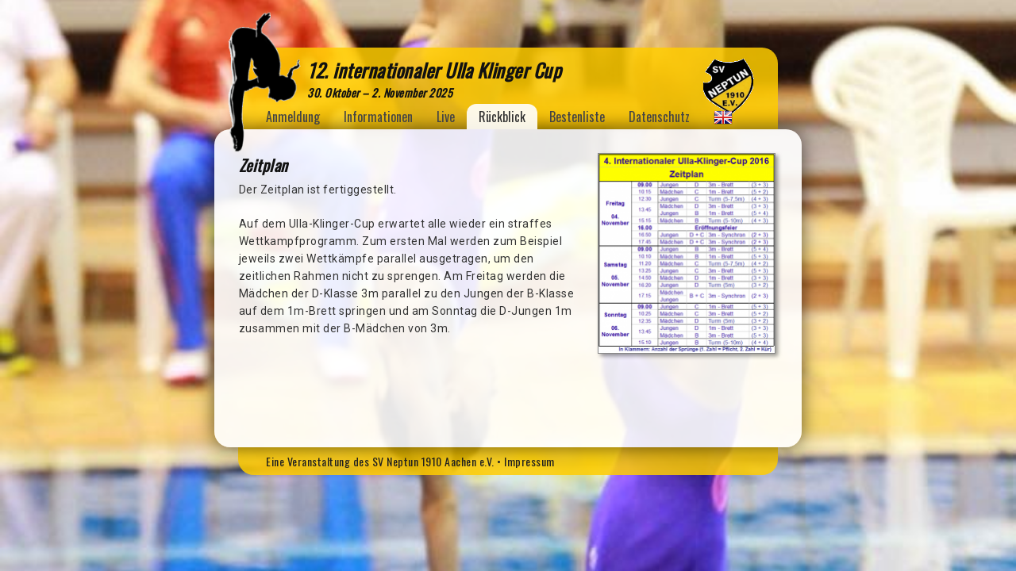

--- FILE ---
content_type: text/html; charset=UTF-8
request_url: http://dev.ulla-klinger-cup.de/rueckblick/4-ulla-klinger-cup-2016/zeitplan.html
body_size: 2666
content:
<!DOCTYPE html>
<html xmlns="http://www.w3.org/1999/xhtml" xml:lang="de" lang="de">
<head>
  <base href="http://dev.ulla-klinger-cup.de/" />
	<meta http-equiv="Content-Type" content="text/html; charset=utf-8" />
	<!--<meta name="viewport" content="width=device-width, minimum-scale=1.0" />-->
	<meta name="viewport" content="target-densitydpi=device-dpi, width=device-width, initial-scale=1.0" />
	<meta name="apple-mobile-web-app-capable" content="yes" />
	<meta name="apple-mobile-web-app-status-bar-style" content="black-translucent">


	<title>Zeitplan | ULLA KLINGER CUP 2016</title>
  <meta name="description" content="" />
  <meta name="keywords" content="" />
  <meta name="robots" content="index, follow, noarchive" />
  <link rel="canonical" href="http://dev.ulla-klinger-cup.de/rueckblick/4-ulla-klinger-cup-2016/zeitplan.html" />

  <link rel="stylesheet" href="files/_css/layout1s.css" type="text/css" />
  <!--[if lte IE 7]>
    <link rel="stylesheet" href="files/_css/patches/patch_layout1s.css" type="text/css" />
  <![endif]-->
  <script src="//ajax.googleapis.com/ajax/libs/jquery/1.8.3/jquery.min.js"></script>
	<script type="text/javascript">
		if (typeof jQuery == 'undefined') { document.write(unescape("%3Cscript src='./files/_js/jquery-1.8.3.min.js' type='text/javascript'%3E%3C/script%3E"));}
	</script>
	<script type="text/javascript" src="./files/_js/jquery.plugins.min.js"></script>
	<script type="text/javascript" src="./files/_js/general.js"></script>
	<!--<script src="./files/_js/ios6fix.js"></script>-->

</head>

<body class="C6">
<a name="top" id="top"></a>
<div class="page_margins A70"><div class="page L0">


	<div id="header">
		<div id="header-content">
			<div id="diver"></div>
			<div class="txt-img"><h1>12. internationaler Ulla Klinger Cup</h1>

<h5>30. Oktober &#8211; 2. November 2025</h5></div>			<div id="logo">
				<a href="http://aachen-diving.de/" onclick="window.open(this.href); return false;" class="rextern" target="_blank>"><img src="files/logo_neptun.png" alt="SV Neptun" /></a>
			</div>
			<div id="nav-toggle">Menu</div>
		</div>
    <div id="nav">
    	<ul class="rex-navi1 rex-navi-depth-1 rex-navi-has-6-elements"><li class="rex-article-4 rex-normal"><a class="" href="/anmeldung.html">Anmeldung</a></li><li class="rex-article-3 rex-normal"><a class="" href="/informationen.html">Informationen</a></li><li class="rex-article-24 rex-normal"><a class="" href="/live.html">Live</a></li><li class="rex-article-6 rex-active"><a class="rex-active" href="/rueckblick.html">Rückblick</a></li><li class="rex-article-88 rex-normal"><a class="" href="/bestenliste.html">Bestenliste</a></li><li class="rex-article-122 rex-normal"><a class="" href="/datenschutz.html">Datenschutz</a></li></ul>    	
<ul class="langselect">
	<li class="active"><a class="clang_0" href="/rueckblick/4-ulla-klinger-cup-2016/zeitplan.html"><span>DE</span></a></li> 
	<li><a class="clang_1" href="/en/review/4th-ulla-klinger-cup-2016/timetable.html"><span>EN</span></a></li>
</ul>    </div>
    
	</div>
	
	

	<!-- begin: main content area #main -->
	<div id="main">
		<div class="newsteaser">
<div class="newsteaserimage"><a class="newsimage popimage" href="./files/zeitplan-4ter-ukc-2016.png"><img src="./index.php?rex_resize=250a__zeitplan-4ter-ukc-2016.png"></a></div><h2>Zeitplan</h2>
<div class="teasertext"><p>Der Zeitplan ist fertiggestellt.</p></div></div>

<div class="cbox"><p>Auf dem Ulla-Klinger-Cup erwartet alle wieder ein straffes Wettkampfprogramm. Zum ersten Mal werden zum Beispiel jeweils zwei Wettkämpfe parallel ausgetragen, um den zeitlichen Rahmen nicht zu sprengen. Am Freitag werden die Mädchen der D-Klasse 3m parallel zu den Jungen der B-Klasse auf dem 1m-Brett springen und am Sonntag die D-Jungen 1m zusammen mit der B-Mädchen von 3m.</p></div>
	</div><!-- end: #main -->
	
	<div id="footer">
		<div id="footer-content">
			
<div class="cbox"><p><a href="http://aachen-diving.de" onclick="window.open(this.href); return false;" class="rextern" target="_blank">Eine Veranstaltung des SV Neptun 1910 Aachen e.V.</a><span class="noprint"> • <a title="Impressum" href="/impressum.html">Impressum</a></span></p></div>
			<div id="totop"><a class="top-link" href="/rueckblick/4-ulla-klinger-cup-2016/zeitplan.html#top">nach oben</a></div>
		</div>
	</div>
	
<div id="bgimgs"> 

<div id="thumbs">
<a href="./files/img_0186.jpg" alt="">1</a>
<a href="./files/img_0284.jpg" alt="">2</a>
<a href="./files/th1_0713.jpg" alt="">3</a>
<a href="./files/img_8403.jpg" alt="">4</a>
<a href="./files/_dsc6765.jpg" alt="">5</a>
<a href="./files/th1_1283.jpg" alt="">6</a>
<a href="./files/dsc06663.jpg" alt="">7</a>
<a href="./files/img_6461.jpg" alt="">8</a>
<a href="./files/th2_2693.jpg" alt="">9</a>
<a href="./files/dsc06804.jpg" alt="">10</a>
<a href="./files/th1_1249.jpg" alt="">11</a>
<a href="./files/th1_1233.jpg" alt="">12</a>
<a href="./files/ukc-photos_600px.png" alt="">13</a>
<a href="./files/th1_0712.jpg" alt="">14</a>
<a href="./files/img_6450.jpg" alt="">15</a>
<a href="./files/th1_0434.jpg" alt="">16</a>
<a href="./files/img_9367.jpg" alt="">17</a>
<a href="./files/th1_0580.jpg" alt="">18</a>
<a href="./files/img_6536.jpg" alt="">19</a>
<a href="./files/th1_0339.jpg" alt="">20</a>
<a href="./files/dsc06809.jpg" alt="">21</a>
<a href="./files/th2_2711.jpg" alt="">22</a>
<a href="./files/th1_0291.jpg" alt="">23</a>
<a href="./files/thumb_img_3692_1024.jpg" alt="">24</a>
<a href="./files/dsc06806.jpg" alt="">25</a>
<a href="./files/th2_2684.jpg" alt="">26</a>
</div>

<script type="text/javascript">
if ($(window).width() >= 600){
$(function() {

	// Options for SuperBGImage
	$.fn.superbgimage.options = {
		onClick: superbgimage_click,
		transition: 1,
		slideshow: 0
	};

	// initialize SuperBGImage
	$('#thumbs').superbgimage().hide();

});

}

// function callback on clicking image, show next slide
function superbgimage_click(img) {
	$('.page_margins').fadeToggle();
}
</script>

 </div>	

</div></div>
<!-- full skip link functionality in webkit browsers -->
<script type="text/javascript" src="./files/yaml/core/js/yaml-focusfix.js"></script>
<a name="unten"></a>
<!-- Piwik -->
<script type="text/javascript">
  var _paq = _paq || [];
  _paq.push(['trackPageView']);
  _paq.push(['enableLinkTracking']);
  (function() {
    var u=(("https:" == document.location.protocol) ? "https" : "http") + "://piwik.ulla-klinger-cup.de/";
    _paq.push(['setTrackerUrl', u+'piwik.php']);
    _paq.push(['setSiteId', 1]);
    var d=document, g=d.createElement('script'), s=d.getElementsByTagName('script')[0]; g.type='text/javascript';
    g.defer=true; g.async=true; g.src=u+'piwik.js'; s.parentNode.insertBefore(g,s);
  })();
</script>
<noscript><p><img src="http://piwik.ulla-klinger-cup.de/piwik.php?idsite=1" style="border:0;" alt="" /></p></noscript>
<!-- End Piwik Code -->

<!--  -->
</body>
</html>


--- FILE ---
content_type: text/css
request_url: http://dev.ulla-klinger-cup.de/files/_css/layout1s.css
body_size: 451
content:
/**
 * "Yet Another Multicolumn Layout" - (X)HTML/CSS Framework
 * @copyright       Copyright 2005-2010, Dirk Jesse
 * @license         CC-A 2.0 (http://creativecommons.org/licenses/by/2.0/),
 *                  YAML-C (http://www.yaml.de/en/license/license-conditions.html)
 * @link            http://www.yaml.de
 */

/* import font styles | Font-Stylesheets einbinden */
@import url(http://fonts.googleapis.com/css?family=Roboto&subset=latin,latin-ext);
@import url(http://fonts.googleapis.com/css?family=Oswald&subset=latin,latin-ext);

/* import core styles | Basis-Stylesheets einbinden */
@import url(../yaml/core/slim_base.css);

@import url(screen/styles.css);
/*@import url(screen/styles.min.css);*/


/* import screen layout | Screen-Layout einbinden 
@import url(screen/basemod.css);

@import url(screen/content.css);
@import url(screen/forms.css);

@import url(screen/magnific-white.css);

/* import print layout | Druck-Layout einbinden 
@import url(print/print_103.css);
*/

--- FILE ---
content_type: text/javascript
request_url: http://dev.ulla-klinger-cup.de/files/_js/general.js
body_size: 2737
content:
// allgemeine jQuery-Scripte/Funktionen
$(function(){

	$('.popimage').magnificPopup({type:'image'});

	//responsive nav-toggle
	$('#nav-toggle').click(function(){
		$('#nav').slideToggle('fast');
	});

	//Lazy loading images
	$("img").unveil(200);

	//css-klasse an li's mit submenu schreiben
	$('.rex-navi1 > li:has(ul)').addClass('has-sub');
	
	/*totop-link animation*/
	$('.top-link').click(function(e){
    e.preventDefault();
    //$('body').scrollTo('#top',{duration:'fast'}); // needs yQ 1.9.x
    $('html, body').animate({ scrollTop: $(".page").offset().top }, 300);
	});
	/*
	$('.cgal2-imglink').hover(
		function() {
	    $(this).fadeTo('fast',0.8);
	  }, function() {
	    $(this).fadeTo('slow',1);
	  });
	*/

});//end jQuery(function(){


//show totop-link when nescecary
$(window).on('scroll', function () {
  var scrollTop     = $(window).scrollTop(),
      elementOffset = $('#totop').offset().top;

  if(elementOffset - scrollTop <= 50){
	  $('#totop').show();
  }
}); 


// JS function for uncrypting spam-protected emails:
function UnCryptMailto(s) {	//
	var n=0;
	var r="";
	for(var i=0; i < s.length; i++) {
		n=s.charCodeAt(i);
		if (n>=8364) {n = 128;}
		r += String.fromCharCode(n-(1));
	}
	return r;
}
// JS function for uncrypting spam-protected emails:
function linkTo_UnCryptMailto(s)	{	//
	location.href=UnCryptMailto(s);
}



////Shadowbox.init({
////	overlayOpacity: 0.88,
////	slideshowDelay: 5,
////	continuous: true
////});
//
////document ready
//$(function() {
//
//$('.nav-link').click(function(e){
//	e.preventDefault();
//	//$('body').scrollTo('#footer',{duration:'fast'}); // needs yQ 1.9.x
//	$('html, body').animate({ scrollTop: $("#footer").offset().top }, 300);
//});
//$('.top-link').click(function(e){
//	e.preventDefault();
//	//$('body').scrollTo('#footer',{duration:'fast'}); // needs yQ 1.9.x
//	$('html, body').animate({ scrollTop: $(".page").offset().top }, 300);
//});
//
//
////remove titletag because of shadowbox-info
//$('a.cgal2-imglink').hover(function(e){
//
//  $(this).attr('data-title', $(this).attr('title'));
//  $(this).removeAttr('title');
//
//}, function(e){
//
//  $(this).attr('title', $(this).attr('data-title'));
//
//});
//
////
//$('.cgal3-imglink').fadeTo("fast",0.3);
//$('.cgal3-imglink').hover(
//	function() {
//    $( this ).fadeTo("fast",1.0);
//  }, function() {
//    $( this ).fadeTo("slow",0.3);
//  }
//
//);
//
//$('.pop-link').magnificPopup();
//$('.pop-image').magnificPopup({type:'image'});
//$('.pop-image-gallery').magnificPopup({type:'image',gallery: {enabled: true} });
//$('.open-gallery-link-href-rel').click(function(e) {
//	e.preventDefault();
//  $( $(this).attr('href') ).magnificPopup('open',$(this).attr('rel'));
//});
//
//
//
//});